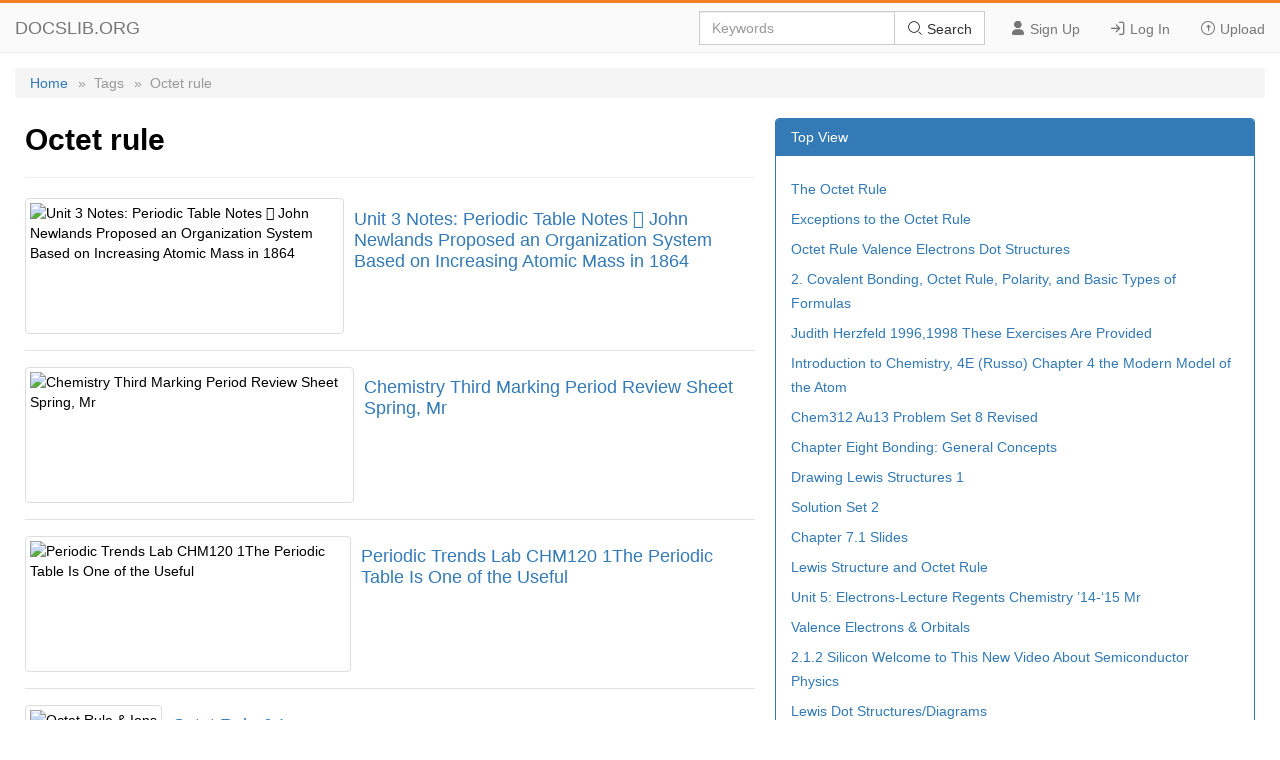

--- FILE ---
content_type: text/html; charset=utf-8
request_url: https://docslib.org/tags/Octet_rule/
body_size: 3715
content:
<!DOCTYPE html>
<html lang="en">
<head>
	<meta charset="utf-8">
	<meta content="IE=edge" http-equiv="X-UA-Compatible">
	<meta name="viewport" content="width=device-width, initial-scale=1.0" />
	<title>Octet rule - Docslib</title>
	<link rel="shortcut icon" href="/favicon.ico">
	<link rel="stylesheet" href="/css/tag.css" />
	<link rel="stylesheet" href="/css/common.css">
	<link rel="stylesheet" href="/iconfont/iconfont.css" />
	<script src="https://cdnjs.cloudflare.com/ajax/libs/jquery/3.5.1/jquery.min.js"></script>
	<script data-ad-client="ca-pub-8519364510543070" async src="https://pagead2.googlesyndication.com/pagead/js/adsbygoogle.js"></script>
	<script async src="https://pagead2.googlesyndication.com/pagead/js/adsbygoogle.js?client=ca-pub-8519364510543070" crossorigin="anonymous"></script>
</head>
<body>
    <header>
        <div class="border-bm">
            <div class="navbar-header"> <a href="/">DOCSLIB.ORG</a> </div>
            <div class="navbar-right">
                <div class="nav-btn">
                    <ul>
                        <li> <a href="/profile/signup"> <i class="iconfont icon-yonghu"></i> Sign Up </a> </li>
                        <li> <a href="/profile/login"> <i class="iconfont icon-logindenglu"></i> Log In </a> </li>
                        <li> <a href="#"> <i class="iconfont icon-shangchuan-yuan-L"></i> Upload </a> </li>
                    </ul>
                </div>
                <form action="/search/" method="post">
                    <div class="input-group">
                        <input type="text" class="form-control" placeholder="Keywords" />
                        <div class="input-group-btn">
                            <button type="submit" class="btn btn-default" title=""> <i class="iconfont icon-sousuo i-color"></i> Search </button>
                        </div>
                    </div>
                </form>
            </div>
            <div class="nav-menu"> <i class="iconfont icon-caidan- size"></i> </div>
        </div>
        <div class="menu-list">
            <ul>
                <li> <a href="/profile/signup"> <i class="iconfont icon-yonghu"></i> Sign Up </a> </li>
                <li> <a href="/profile/login"> <i class="iconfont icon-logindenglu"></i> Log In </a> </li>
                <li> <a href="#"> <i class="iconfont icon-shangchuan-yuan-L"></i> Upload </a> </li>
            </ul>
        </div>
    </header>
    <main>
	<div class="content">
		<div class="breadcrumb">
			<ul>
				<li> <a href="/">Home</a> </li>
				<li>»&nbsp;&nbsp;Tags</li>
				<li>»&nbsp;&nbsp;Octet rule</li>
			</ul>
		</div>
		<div class="row">
			<div class="row-lf row-pd">
				<div class="page-header">
					<h2>Octet rule</h2>
				</div>
				<ul>
						<li class="media">
							<div class="media-middle">
									<a href="/doc/123505/unit-3-notes-periodic-table-notes-john-newlands-proposed-an-organization-system-based-on-increasing-atomic-mass-in-1864">
										<img src="https://docslib.b-cdn.net/cover/3505/unit-3-notes-periodic-table-notes-john-newlands-proposed-an-organization-system-based-on-increasing-atomic-mass-in-1864-123505.webp" alt="Unit 3 Notes: Periodic Table Notes  John Newlands Proposed an Organization System Based on Increasing Atomic Mass in 1864" />
									</a>
							</div>
							<div class="media-body">
								<h4>
									<a href="/doc/123505/unit-3-notes-periodic-table-notes-john-newlands-proposed-an-organization-system-based-on-increasing-atomic-mass-in-1864">Unit 3 Notes: Periodic Table Notes  John Newlands Proposed an Organization System Based on Increasing Atomic Mass in 1864</a>
								</h4>
							</div>
						</li>
						<li class="media">
							<div class="media-middle">
									<a href="/doc/228035/chemistry-third-marking-period-review-sheet-spring-mr">
										<img src="https://docslib.b-cdn.net/cover/8035/chemistry-third-marking-period-review-sheet-spring-mr-228035.webp" alt="Chemistry Third Marking Period Review Sheet Spring, Mr" />
									</a>
							</div>
							<div class="media-body">
								<h4>
									<a href="/doc/228035/chemistry-third-marking-period-review-sheet-spring-mr">Chemistry Third Marking Period Review Sheet Spring, Mr</a>
								</h4>
							</div>
						</li>
						<li class="media">
							<div class="media-middle">
									<a href="/doc/654367/periodic-trends-lab-chm120-1the-periodic-table-is-one-of-the-useful">
										<img src="https://docslib.b-cdn.net/cover/4367/periodic-trends-lab-chm120-1the-periodic-table-is-one-of-the-useful-654367.webp" alt="Periodic Trends Lab CHM120 1The Periodic Table Is One of the Useful" />
									</a>
							</div>
							<div class="media-body">
								<h4>
									<a href="/doc/654367/periodic-trends-lab-chm120-1the-periodic-table-is-one-of-the-useful">Periodic Trends Lab CHM120 1The Periodic Table Is One of the Useful</a>
								</h4>
							</div>
						</li>
						<li class="media">
							<div class="media-middle">
									<a href="/doc/1733719/octet-rule-ions">
										<img src="https://docslib.b-cdn.net/cover/3719/octet-rule-ions-1733719.webp" alt="Octet Rule & Ions" />
									</a>
							</div>
							<div class="media-body">
								<h4>
									<a href="/doc/1733719/octet-rule-ions">Octet Rule & Ions</a>
								</h4>
							</div>
						</li>
						<li class="media">
							<div class="media-middle">
									<a href="/doc/1886447/visualizing-molecules-vsepr-valence-bond-theory-and-molecular-orbital-theory">
										<img src="https://docslib.b-cdn.net/cover/6447/visualizing-molecules-vsepr-valence-bond-theory-and-molecular-orbital-theory-1886447.webp" alt="Visualizing Molecules - VSEPR, Valence Bond Theory, and Molecular Orbital Theory" />
									</a>
							</div>
							<div class="media-body">
								<h4>
									<a href="/doc/1886447/visualizing-molecules-vsepr-valence-bond-theory-and-molecular-orbital-theory">Visualizing Molecules - VSEPR, Valence Bond Theory, and Molecular Orbital Theory</a>
								</h4>
							</div>
						</li>
						<li class="media">
							<div class="media-middle">
									<a href="/doc/2009550/describing-chemical-bonding-octet-rule">
										<img src="https://docslib.b-cdn.net/cover/9550/describing-chemical-bonding-octet-rule-2009550.webp" alt="DESCRIBING CHEMICAL BONDING "Octet Rule"" />
									</a>
							</div>
							<div class="media-body">
								<h4>
									<a href="/doc/2009550/describing-chemical-bonding-octet-rule">DESCRIBING CHEMICAL BONDING "Octet Rule"</a>
								</h4>
							</div>
						</li>
						<li class="media">
							<div class="media-middle">
									<a href="/doc/2136383/bonding-in-molecules-michaelmas-term-second-year-2019-these-8-lectures-build-on-material-presented-in-introduction-to-molecular-orbitals-ht-year-1">
										<img src="https://docslib.b-cdn.net/cover/6383/bonding-in-molecules-michaelmas-term-second-year-2019-these-8-lectures-build-on-material-presented-in-introduction-to-molecular-orbitals-ht-year-1-2136383.webp" alt="Bonding in Molecules Michaelmas Term - Second Year 2019 These 8 Lectures Build on Material Presented in “Introduction to Molecular Orbitals” (HT Year 1)" />
									</a>
							</div>
							<div class="media-body">
								<h4>
									<a href="/doc/2136383/bonding-in-molecules-michaelmas-term-second-year-2019-these-8-lectures-build-on-material-presented-in-introduction-to-molecular-orbitals-ht-year-1">Bonding in Molecules Michaelmas Term - Second Year 2019 These 8 Lectures Build on Material Presented in “Introduction to Molecular Orbitals” (HT Year 1)</a>
								</h4>
							</div>
						</li>
						<li class="media">
							<div class="media-middle">
									<a href="/doc/2340333/intro-to-chemistry-week-september-14-18-2015">
										<img src="https://docslib.b-cdn.net/cover/0333/intro-to-chemistry-week-september-14-18-2015-2340333.webp" alt="Intro to Chemistry Week: September 14 – 18, 2015" />
									</a>
							</div>
							<div class="media-body">
								<h4>
									<a href="/doc/2340333/intro-to-chemistry-week-september-14-18-2015">Intro to Chemistry Week: September 14 – 18, 2015</a>
								</h4>
							</div>
						</li>
						<li class="media">
							<div class="media-middle">
									<a href="/doc/2511732/lecture-11-lewis-structures-breakdown-of-the-octet-rule">
										<img src="https://docslib.b-cdn.net/cover/1732/lecture-11-lewis-structures-breakdown-of-the-octet-rule-2511732.webp" alt="Lecture 11: Lewis Structures: Breakdown of the Octet Rule" />
									</a>
							</div>
							<div class="media-body">
								<h4>
									<a href="/doc/2511732/lecture-11-lewis-structures-breakdown-of-the-octet-rule">Lecture 11: Lewis Structures: Breakdown of the Octet Rule</a>
								</h4>
							</div>
						</li>
						<li class="media">
							<div class="media-middle">
									<a href="/doc/3189517/chapter-5-molecular-orbitals">
										<img src="https://docslib.b-cdn.net/cover/9517/chapter-5-molecular-orbitals-3189517.webp" alt="Chapter 5 Molecular Orbitals" />
									</a>
							</div>
							<div class="media-body">
								<h4>
									<a href="/doc/3189517/chapter-5-molecular-orbitals">Chapter 5 Molecular Orbitals</a>
								</h4>
							</div>
						</li>
						<li class="media">
							<div class="media-middle">
									<a href="/doc/3318603/7-breaking-octet-rule-pdf">
										<img src="https://docslib.b-cdn.net/cover/8603/7-breaking-octet-rule-pdf-3318603.webp" alt="7 Breaking Octet Rule.Pdf" />
									</a>
							</div>
							<div class="media-body">
								<h4>
									<a href="/doc/3318603/7-breaking-octet-rule-pdf">7 Breaking Octet Rule.Pdf</a>
								</h4>
							</div>
						</li>
						<li class="media">
							<div class="media-middle">
									<a href="/doc/3344044/practice-test-3-tst">
										<img src="https://docslib.b-cdn.net/cover/4044/practice-test-3-tst-3344044.webp" alt="Practice Test 3.Tst" />
									</a>
							</div>
							<div class="media-body">
								<h4>
									<a href="/doc/3344044/practice-test-3-tst">Practice Test 3.Tst</a>
								</h4>
							</div>
						</li>
						<li class="media">
							<div class="media-middle">
									<a href="/doc/3420811/one-hundred-years-of-lewis-chemical-bond">
										<img src="https://docslib.b-cdn.net/cover/0811/one-hundred-years-of-lewis-chemical-bond-3420811.webp" alt="One Hundred Years of Lewis Chemical Bond!" />
									</a>
							</div>
							<div class="media-body">
								<h4>
									<a href="/doc/3420811/one-hundred-years-of-lewis-chemical-bond">One Hundred Years of Lewis Chemical Bond!</a>
								</h4>
							</div>
						</li>
						<li class="media">
							<div class="media-middle">
									<a href="/doc/3693306/chapter-8-lecture-notes">
										<img src="https://docslib.b-cdn.net/cover/3306/chapter-8-lecture-notes-3693306.webp" alt="Chapter 8 Lecture Notes" />
									</a>
							</div>
							<div class="media-body">
								<h4>
									<a href="/doc/3693306/chapter-8-lecture-notes">Chapter 8 Lecture Notes</a>
								</h4>
							</div>
						</li>
						<li class="media">
							<div class="media-middle">
									<a href="/doc/3946458/states-that-each-electron-occupies-the-lowest-energy-orbital-available">
										<img src="https://docslib.b-cdn.net/cover/6458/states-that-each-electron-occupies-the-lowest-energy-orbital-available-3946458.webp" alt="States That Each Electron Occupies the Lowest Energy Orbital Available" />
									</a>
							</div>
							<div class="media-body">
								<h4>
									<a href="/doc/3946458/states-that-each-electron-occupies-the-lowest-energy-orbital-available">States That Each Electron Occupies the Lowest Energy Orbital Available</a>
								</h4>
							</div>
						</li>
						<li class="media">
							<div class="media-middle">
									<a href="/doc/3946604/molecular-structure-introduction">
										<img src="https://docslib.b-cdn.net/cover/6604/molecular-structure-introduction-3946604.webp" alt="Molecular Structure Introduction" />
									</a>
							</div>
							<div class="media-body">
								<h4>
									<a href="/doc/3946604/molecular-structure-introduction">Molecular Structure Introduction</a>
								</h4>
							</div>
						</li>
						<li class="media">
							<div class="media-middle">
									<a href="/doc/4159269/lewis-structures-formal-charge-mesomerism-octet-rule-oxidation-number">
										<img src="https://docslib.b-cdn.net/cover/9269/lewis-structures-formal-charge-mesomerism-octet-rule-oxidation-number-4159269.webp" alt="Lewis Structures, Formal Charge, Mesomerism, Octet Rule, Oxidation Number" />
									</a>
							</div>
							<div class="media-body">
								<h4>
									<a href="/doc/4159269/lewis-structures-formal-charge-mesomerism-octet-rule-oxidation-number">Lewis Structures, Formal Charge, Mesomerism, Octet Rule, Oxidation Number</a>
								</h4>
							</div>
						</li>
						<li class="media">
							<div class="media-middle">
									<a href="/doc/4169810/electron-configuration-is-mg-12-2-8-22">
										<img src="https://docslib.b-cdn.net/cover/9810/electron-configuration-is-mg-12-2-8-22-4169810.webp" alt="Electron Configuration Is: Mg(+12) 2, 8, 22" />
									</a>
							</div>
							<div class="media-body">
								<h4>
									<a href="/doc/4169810/electron-configuration-is-mg-12-2-8-22">Electron Configuration Is: Mg(+12) 2, 8, 22</a>
								</h4>
							</div>
						</li>
				</ul>
			</div>
			<div class="row-rg row-pd">
				<div class="panel">
					<div class="panel-heading">Top View</div>
					<div class="panel-body">
						<ul>
								<li><a href="/doc/4630785/the-octet-rule">The Octet Rule</a></li>
								<li><a href="/doc/5385679/exceptions-to-the-octet-rule">Exceptions to the Octet Rule</a></li>
								<li><a href="/doc/5422709/octet-rule-valence-electrons-dot-structures">Octet Rule Valence Electrons Dot Structures</a></li>
								<li><a href="/doc/5750334/2-covalent-bonding-octet-rule-polarity-and-basic-types-of-formulas">2. Covalent Bonding, Octet Rule, Polarity, and Basic Types of Formulas</a></li>
								<li><a href="/doc/6004345/judith-herzfeld-1996-1998-these-exercises-are-provided">Judith Herzfeld 1996,1998 These Exercises Are Provided</a></li>
								<li><a href="/doc/6305225/introduction-to-chemistry-4e-russo-chapter-4-the-modern-model-of-the-atom">Introduction to Chemistry, 4E (Russo) Chapter 4 the Modern Model of the Atom</a></li>
								<li><a href="/doc/7524602/chem312-au13-problem-set-8-revised">Chem312 Au13 Problem Set 8 Revised</a></li>
								<li><a href="/doc/7649100/chapter-eight-bonding-general-concepts">Chapter Eight Bonding: General Concepts</a></li>
								<li><a href="/doc/8078509/drawing-lewis-structures-1">Drawing Lewis Structures 1</a></li>
								<li><a href="/doc/8356725/solution-set-2">Solution Set 2</a></li>
								<li><a href="/doc/8430179/chapter-7-1-slides">Chapter 7.1 Slides</a></li>
								<li><a href="/doc/8983323/lewis-structure-and-octet-rule">Lewis Structure and Octet Rule</a></li>
								<li><a href="/doc/9115331/unit-5-electrons-lecture-regents-chemistry-14-15-mr">Unit 5: Electrons-Lecture Regents Chemistry ’14-‘15 Mr</a></li>
								<li><a href="/doc/9760698/valence-electrons-orbitals">Valence Electrons & Orbitals</a></li>
								<li><a href="/doc/9897983/2-1-2-silicon-welcome-to-this-new-video-about-semiconductor-physics">2.1.2 Silicon Welcome to This New Video About Semiconductor Physics</a></li>
								<li><a href="/doc/10777001/lewis-dot-structures-diagrams">Lewis Dot Structures/Diagrams</a></li>
								<li><a href="/doc/11045204/unit-three-test-review-chapter-5-review-p-183-1-how-is-an-ion">Unit Three Test Review Chapter 5 Review, P. 183 1. How Is an Ion</a></li>
								<li><a href="/doc/11157199/chemical-bonding-in-hypervalent-molecules-is-the-octet-rule-relevant-stphane-noury-bernard-silvi-and-ronald-j">Chemical Bonding in Hypervalent Molecules: Is the Octet Rule Relevant? Stphane Noury, Bernard Silvi, and Ronald J</a></li>
						</ul>
					</div>
				</div>
			</div>
		</div>
	</div>
</main>
    <footer>
        <div class="container-fluid">
            <a href="#Top" data-toggle="tooltip" data-original-title="TO TOP"> <i class="iconfont icon-top-1-copy"></i> </a> <br />
            <br />
            <span>© 2024 Docslib.org&nbsp;&nbsp;&nbsp;&nbsp;</span><span><a href="/help/feedback">Feedback</a></span>
        </div>
    </footer>
    <script>
        $(".nav-menu").click(function () {
            $(".menu-list").toggle();
        });
    </script>
    <script>
        var sc_project = 11552861;
        var sc_invisible = 1;
        var sc_security = "b956b151";
    </script>
    <script src="https://www.statcounter.com/counter/counter.js" async></script>
<script defer src="https://static.cloudflareinsights.com/beacon.min.js/vcd15cbe7772f49c399c6a5babf22c1241717689176015" integrity="sha512-ZpsOmlRQV6y907TI0dKBHq9Md29nnaEIPlkf84rnaERnq6zvWvPUqr2ft8M1aS28oN72PdrCzSjY4U6VaAw1EQ==" data-cf-beacon='{"version":"2024.11.0","token":"903d40d8b1eb42319ceee4c8db289d79","r":1,"server_timing":{"name":{"cfCacheStatus":true,"cfEdge":true,"cfExtPri":true,"cfL4":true,"cfOrigin":true,"cfSpeedBrain":true},"location_startswith":null}}' crossorigin="anonymous"></script>
</body>
</html>

--- FILE ---
content_type: text/html; charset=utf-8
request_url: https://www.google.com/recaptcha/api2/aframe
body_size: 266
content:
<!DOCTYPE HTML><html><head><meta http-equiv="content-type" content="text/html; charset=UTF-8"></head><body><script nonce="defGrtBj9mGI23bUfjJn7A">/** Anti-fraud and anti-abuse applications only. See google.com/recaptcha */ try{var clients={'sodar':'https://pagead2.googlesyndication.com/pagead/sodar?'};window.addEventListener("message",function(a){try{if(a.source===window.parent){var b=JSON.parse(a.data);var c=clients[b['id']];if(c){var d=document.createElement('img');d.src=c+b['params']+'&rc='+(localStorage.getItem("rc::a")?sessionStorage.getItem("rc::b"):"");window.document.body.appendChild(d);sessionStorage.setItem("rc::e",parseInt(sessionStorage.getItem("rc::e")||0)+1);localStorage.setItem("rc::h",'1767956913040');}}}catch(b){}});window.parent.postMessage("_grecaptcha_ready", "*");}catch(b){}</script></body></html>

--- FILE ---
content_type: text/css
request_url: https://docslib.org/css/tag.css
body_size: 796
content:
html,body,ol,ul,li,dl,dt,dd,i,a,p,em,div{margin:0;padding:0;border:0;font-size:100%;font:inherit;vertical-align:baseline;box-sizing:border-box}ol,ul{list-style:none}input[type=text],input[type=search]{outline:none}a{color:inherit;text-decoration:none}body{font-family:"Helvetica Neue",Helvetica,Arial,sans-serif;font-size:14px}main{padding-top:68px;width:100%;height:auto;margin-bottom:30px}main .content{padding-right:15px;padding-left:15px;margin-right:auto;margin-left:auto}main .content .breadcrumb{width:100%;height:30px;line-height:30px;background:#f5f5f5;border-radius:4px}main .content .breadcrumb ul{margin-left:10px}main .content .breadcrumb ul li{float:left;font-size:14px;color:#999;padding:0 5px}main .content .breadcrumb ul li a{color:#337ab7}main .content .row{display:flex;flex-wrap:wrap;width:100%}main .content .row .row-lf{width:60%}main .content .row .row-lf .page-header{margin:20px 0 20px;border-bottom:1px solid #eee}main .content .row .row-lf .page-header h2{font-size:30px;margin-bottom:20px}main .content .row .row-lf .media{border-bottom:1px solid #e2e2e2;padding-bottom:16px;margin:15px 0 16px;overflow:hidden;zoom:1}main .content .row .row-lf .media .media-middle{vertical-align:middle;display:table-cell;padding-right:10px}main .content .row .row-lf .media .media-middle a img{display:block;height:126px;padding:4px;line-height:1.42857143;background-color:#fff;border:1px solid #ddd;border-radius:4px;transition:all .2s ease-in-out;vertical-align:middle}main .content .row .row-lf .media .media-body{display:table-cell;vertical-align:top;overflow:hidden;zoom:1}main .content .row .row-lf .media .media-body h4{font-weight:normal;margin-top:10px;margin-bottom:5px;font-size:18px}main .content .row .row-lf .media .media-body h4 a{color:#337ab7}main .content .row .row-lf .media .media-body h4 a:hover{color:#23527c;text-decoration:underline}main .content .row .row-rg{width:40%}main .content .row .row-pd{float:left;position:relative;min-height:1px;padding-right:10px;padding-left:10px}main .content .row .row-pd .panel{margin-top:20px;margin-bottom:20px;background-color:#fff;border:1px solid rgba(0,0,0,0);border-radius:4px;box-shadow:0 1px 1px rgba(0,0,0,.05);border-color:#337ab7}main .content .row .row-pd .panel .panel-heading{padding:10px 15px;border-bottom:1px solid rgba(0,0,0,0);border-top-left-radius:3px;border-top-right-radius:3px;color:#fff;background-color:#337ab7;border-color:#337ab7}main .content .row .row-pd .panel .panel-body{padding:15px}main .content .row .row-pd .panel .panel-body ul li{line-height:24px;margin:6px 0}main .content .row .row-pd .panel .panel-body ul li a{color:#337ab7}main .content .row .row-pd .panel .panel-body ul li a:hover{color:#23527c;text-decoration:underline}.media{border-bottom:1px solid #e2e2e2;padding-bottom:16px;margin:15px 0 16px;overflow:hidden;zoom:1}.media .media-middle{vertical-align:middle;display:table-cell;padding-right:10px}.media .media-middle a img{display:block;height:126px;padding:4px;line-height:1.42857143;background-color:#fff;border:1px solid #ddd;border-radius:4px;transition:all .2s ease-in-out;vertical-align:middle}.media .media-body{display:table-cell;vertical-align:top;overflow:hidden;zoom:1}.media .media-body h4{font-weight:normal;margin-top:10px;margin-bottom:5px;font-size:18px}.media .media-body h4 a{color:#337ab7}.media .media-body h4 a:hover{color:#23527c;text-decoration:underline}.panel{margin-top:20px;margin-bottom:20px;background-color:#fff;border:1px solid rgba(0,0,0,0);border-radius:4px;box-shadow:0 1px 1px rgba(0,0,0,.05);border-color:#337ab7}.panel .panel-heading{padding:10px 15px;border-bottom:1px solid rgba(0,0,0,0);border-top-left-radius:3px;border-top-right-radius:3px;color:#fff;background-color:#337ab7;border-color:#337ab7}.panel .panel-body{padding:15px}.panel .panel-body ul li{line-height:24px;margin:6px 0}.panel .panel-body ul li a{color:#337ab7}.panel .panel-body ul li a:hover{color:#23527c;text-decoration:underline}/*# sourceMappingURL=tag.css.map */


--- FILE ---
content_type: text/css
request_url: https://docslib.org/css/common.css
body_size: 1836
content:
header {
  position: fixed;
  right: 0;
  left: 0;
  z-index: 999;
  background-color: #fafafb;
  border-top: 3px solid #f48024;
  min-height: 50px;
  margin-bottom: 20px;
}
header .border-bm {
  border-bottom: 1px solid #eee;
  min-height: 50px;
}
header .navbar-header {
  float: left;
}
header .navbar-header a {
  color: #777;
  float: left;
  height: 50px;
  padding: 15px 15px;
  font-size: 18px;
  line-height: 20px;
}
header .navbar-right {
  float: right;
}
header .navbar-right form {
  float: right;
}
header .navbar-right form .input-group {
  margin-top: 8px;
  display: flex;
  align-items: center;
  justify-content: center;
}
header .navbar-right form .input-group .form-control {
  position: relative;
  z-index: 2;
  float: left;
  width: 100%;
  height: 34px;
  padding: 6px 12px;
  font-size: 14px;
  color: #555;
  background-color: #fff;
  background-image: none;
  border: 1px solid #ccc;
  box-sizing: border-box;
  box-shadow: inset 0 1px 1px rgba(0, 0, 0, 0.075);
  transition: border-color ease-in-out 0.15s, box-shadow ease-in-out 0.15s;
}
header .navbar-right form .input-group .form-control::placeholder {
  color: #999999;
}
header .navbar-right form .input-group .input-group-btn {
  display: block;
}
header .navbar-right form .input-group .input-group-btn .btn {
  position: relative;
  height: 34px;
  text-align: center;
  z-index: 2;
  margin-left: -1px;
  display: inline-block;
  padding: 6px 12px;
  margin-bottom: 0;
  font-size: 14px;
  font-weight: 400;
  white-space: nowrap;
  vertical-align: middle;
  -ms-touch-action: manipulation;
  touch-action: manipulation;
  cursor: pointer;
  border: 1px solid transparent;
}
header .navbar-right form .input-group .input-group-btn .btn-default {
  color: #333;
  background-color: #fff;
  border-color: #ccc;
}
header .navbar-right form .input-group .input-group-btn .btn-default:hover {
  background-color: #e6e6e6;
}
header .navbar-right form .input-group .input-group-btn .i-color {
  color: #000;
}
header .navbar-right .nav-btn {
  float: right;
}
header .navbar-right .nav-btn ul {
  margin-left: 10px;
}
header .navbar-right .nav-btn ul li {
  float: left;
}
header .navbar-right .nav-btn ul li a {
  position: relative;
  display: block;
  padding: 17px 15px;
  color: #777;
  font-size: 14px;
}
header .navbar-right .nav-btn ul li a:hover {
  color: #000;
}
header .nav-menu {
  display: none;
  float: right;
  margin: 5px 12px 0 0;
  cursor: pointer;
}
header .nav-menu .size {
  font-size: 40px;
  color: #999999;
}
header .nav-menu .size:hover {
  color: #333;
}

footer {
  background-color: #2d2d30;
  color: #f5f5f5;
  padding: 12px 0 6px;
}
footer .container-fluid {
  padding-right: 15px;
  padding-left: 15px;
  margin-right: auto;
  margin-left: auto;
  text-align: center;
}
footer span {
  position: relative;
  top: 1px;
  display: inline-block;
  font-family: "Glyphicons Halflings";
  font-style: normal;
  font-weight: 400;
  line-height: 1;
  -webkit-font-smoothing: antialiased;
  margin-bottom: 10px;
}

.menu-list {
  display: none;
  position: relative;
  width: 100%;
  background: #fafafb;
  border-bottom: 1px solid #eee;
  max-height: 340px;
  overflow-y: auto;
  padding-right: 15px;
  padding-left: 15px;
  box-shadow: inset 0 1px 0 rgba(255, 255, 255, 0.1);
}
.menu-list ul {
  margin: 10px 0;
}
.menu-list ul li {
  height: 40px;
  line-height: 40px;
}
.menu-list ul li:hover {
  background: #d6ecff;
}
.menu-list ul li a {
  display: block;
  width: 100%;
  height: 100%;
  color: #777;
}
.menu-list ul li a:hover {
  color: #333;
}

.flex-justify {
  display: flex;
  align-items: center;
  justify-content: center;
}

@media (min-width: 768px) {
  main .content {
    width: 750px;
  }
  main .content .waterfall {
    column-count: 3;
    -moz-column-count: 3;
  }
}
@media (min-width: 992px) {
  main .content {
    width: 970px;
  }
  main .content .waterfall {
    column-count: 4;
    -moz-column-count: 4;
  }
  header .menu-list {
    display: none !important;
  }
}
@media (min-width: 1200px) {
  main .content {
    width: 1280px;
  }
}
@media (max-width: 992px) {
  header .navbar-right form {
    display: none !important;
  }
  main .content .row .rw-left .recommend .panel-body-width {
    width: 100%;
  }
  main .content .row .rw-left {
    width: 100% !important;
  }
  main .content .row .rw-right {
    width: 100% !important;
  }
  main .content .row .rw-left article .reader-tools-flex {
    width: 100%;
    margin: 0;
    left: 0;
  }
  .download-pop .pop-box {
    width: 400px;
  }
  main .content .row .rw-left article .header .header-section {
    display: flex;
    flex-wrap: wrap;
  }
  main .content .row .rw-left article .header .header-section .header-aside {
    padding: 0 !important;
  }
}
@media (max-width: 768px) {
  header .navbar-right {
    display: none !important;
  }
  header .nav-menu {
    display: block !important;
  }
  main {
    width: 100%;
    margin: auto;
  }
  main .head-container {
    width: auto;
    max-width: none;
    padding-right: 15px;
    padding-left: 15px;
    margin-right: auto;
    margin-left: auto;
  }
  main .head-container .jumbotron {
    padding-right: 10px;
    padding-left: 10px;
  }
  main .content {
    width: auto;
    max-width: none;
    padding-right: 15px;
    padding-left: 15px;
    margin-right: auto;
    margin-left: auto;
    margin-bottom: 20px;
  }
  main .content .row {
    display: flex;
    flex-wrap: wrap;
  }
  main .content .row .row-lf {
    width: 100%;
  }
  main .content .row .row-rg {
    width: 100%;
  }
  main .content .row .rw-left article .reader-tools-bar .bar-download button .i-size {
    font-size: 14px;
  }
  main .content .row .rw-left article .reader-tools-bar .bar-download button {
    width: auto;
    font-size: 14px;
  }
  .download-pop .pop-box {
    width: 320px;
  }
}
@media screen and (min-width: 768px) {
  main .head-container .jumbotron {
    padding-right: 60px;
    padding-left: 60px;
    padding-top: 48px;
    padding-bottom: 48px;
  }
}
@media screen and (min-width: 992px) {
  main .content .row .rw-left article .reader-tools-flex {
    width: 678px;
    margin-left: -475px;
  }
}
@media screen and (min-width: 1200px) {
  main .content .row .rw-left article .reader-tools-flex {
    width: 902px;
    margin-left: -630px;
  }
}
.text-overflow-clamp2 {
  overflow: hidden;
  text-overflow: ellipsis;
  display: -webkit-box;
  -webkit-line-clamp: 2;
  -webkit-box-orient: vertical;
}

.text-overflow-clamp3 {
  overflow: hidden;
  text-overflow: ellipsis;
  display: -webkit-box;
  -webkit-line-clamp: 3;
  -webkit-box-orient: vertical;
}

.text-overflow-clamp7 {
  overflow: hidden;
  text-overflow: ellipsis;
  display: -webkit-box;
  -webkit-line-clamp: 7;
  -webkit-box-orient: vertical;
}

.animated {
  animation-duration: 1s;
  animation-fill-mode: both;
}

.fadeInDown {
  animation-name: fadeInDown;
}

@keyframes fadeInDown {
  0% {
    opacity: 0;
    -webkit-transform: translateY(-20px);
    -ms-transform: translateY(-20px);
    transform: translateY(-20px);
  }
  100% {
    opacity: 1;
    -webkit-transform: translateY(0);
    -ms-transform: translateY(0);
    transform: translateY(0);
  }
}
.adspace {
  width: 100%;
  display: flex;
  align-items: center;
  justify-content: center;
}

/*# sourceMappingURL=common.css.map */
